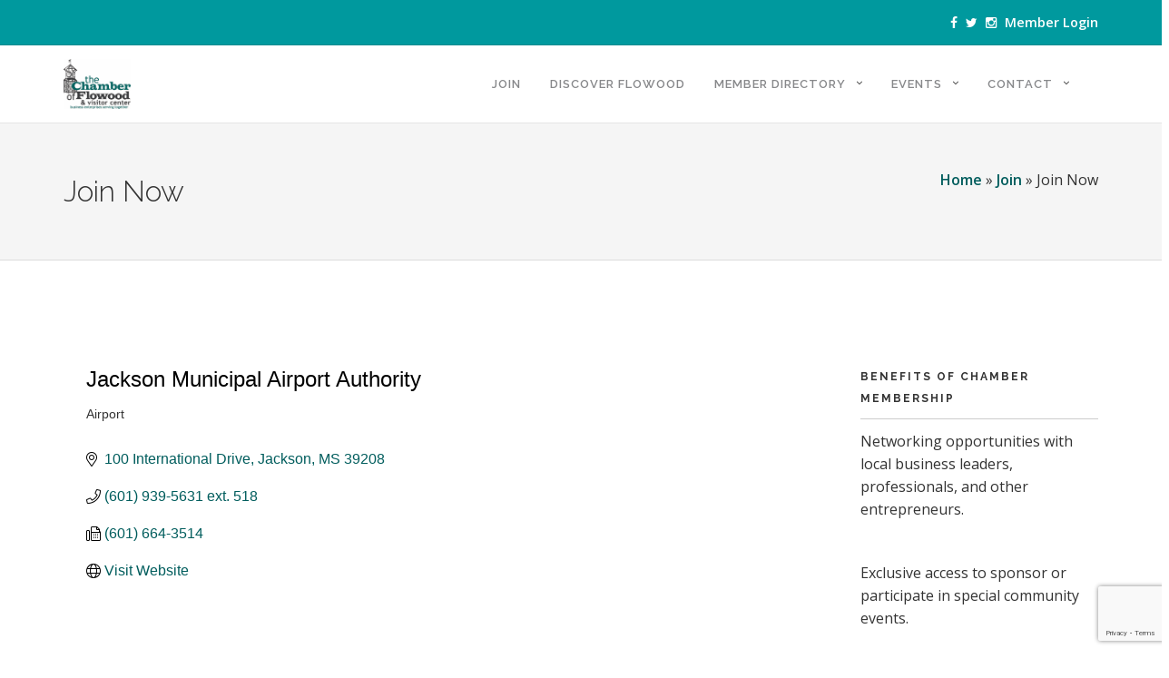

--- FILE ---
content_type: text/html; charset=utf-8
request_url: https://www.google.com/recaptcha/enterprise/anchor?ar=1&k=6LfI_T8rAAAAAMkWHrLP_GfSf3tLy9tKa839wcWa&co=aHR0cHM6Ly9tZW1iZXJzLmZsb3dvb2RjaGFtYmVyLmNvbTo0NDM.&hl=en&v=PoyoqOPhxBO7pBk68S4YbpHZ&size=invisible&anchor-ms=20000&execute-ms=30000&cb=fzzrheeh37ui
body_size: 48798
content:
<!DOCTYPE HTML><html dir="ltr" lang="en"><head><meta http-equiv="Content-Type" content="text/html; charset=UTF-8">
<meta http-equiv="X-UA-Compatible" content="IE=edge">
<title>reCAPTCHA</title>
<style type="text/css">
/* cyrillic-ext */
@font-face {
  font-family: 'Roboto';
  font-style: normal;
  font-weight: 400;
  font-stretch: 100%;
  src: url(//fonts.gstatic.com/s/roboto/v48/KFO7CnqEu92Fr1ME7kSn66aGLdTylUAMa3GUBHMdazTgWw.woff2) format('woff2');
  unicode-range: U+0460-052F, U+1C80-1C8A, U+20B4, U+2DE0-2DFF, U+A640-A69F, U+FE2E-FE2F;
}
/* cyrillic */
@font-face {
  font-family: 'Roboto';
  font-style: normal;
  font-weight: 400;
  font-stretch: 100%;
  src: url(//fonts.gstatic.com/s/roboto/v48/KFO7CnqEu92Fr1ME7kSn66aGLdTylUAMa3iUBHMdazTgWw.woff2) format('woff2');
  unicode-range: U+0301, U+0400-045F, U+0490-0491, U+04B0-04B1, U+2116;
}
/* greek-ext */
@font-face {
  font-family: 'Roboto';
  font-style: normal;
  font-weight: 400;
  font-stretch: 100%;
  src: url(//fonts.gstatic.com/s/roboto/v48/KFO7CnqEu92Fr1ME7kSn66aGLdTylUAMa3CUBHMdazTgWw.woff2) format('woff2');
  unicode-range: U+1F00-1FFF;
}
/* greek */
@font-face {
  font-family: 'Roboto';
  font-style: normal;
  font-weight: 400;
  font-stretch: 100%;
  src: url(//fonts.gstatic.com/s/roboto/v48/KFO7CnqEu92Fr1ME7kSn66aGLdTylUAMa3-UBHMdazTgWw.woff2) format('woff2');
  unicode-range: U+0370-0377, U+037A-037F, U+0384-038A, U+038C, U+038E-03A1, U+03A3-03FF;
}
/* math */
@font-face {
  font-family: 'Roboto';
  font-style: normal;
  font-weight: 400;
  font-stretch: 100%;
  src: url(//fonts.gstatic.com/s/roboto/v48/KFO7CnqEu92Fr1ME7kSn66aGLdTylUAMawCUBHMdazTgWw.woff2) format('woff2');
  unicode-range: U+0302-0303, U+0305, U+0307-0308, U+0310, U+0312, U+0315, U+031A, U+0326-0327, U+032C, U+032F-0330, U+0332-0333, U+0338, U+033A, U+0346, U+034D, U+0391-03A1, U+03A3-03A9, U+03B1-03C9, U+03D1, U+03D5-03D6, U+03F0-03F1, U+03F4-03F5, U+2016-2017, U+2034-2038, U+203C, U+2040, U+2043, U+2047, U+2050, U+2057, U+205F, U+2070-2071, U+2074-208E, U+2090-209C, U+20D0-20DC, U+20E1, U+20E5-20EF, U+2100-2112, U+2114-2115, U+2117-2121, U+2123-214F, U+2190, U+2192, U+2194-21AE, U+21B0-21E5, U+21F1-21F2, U+21F4-2211, U+2213-2214, U+2216-22FF, U+2308-230B, U+2310, U+2319, U+231C-2321, U+2336-237A, U+237C, U+2395, U+239B-23B7, U+23D0, U+23DC-23E1, U+2474-2475, U+25AF, U+25B3, U+25B7, U+25BD, U+25C1, U+25CA, U+25CC, U+25FB, U+266D-266F, U+27C0-27FF, U+2900-2AFF, U+2B0E-2B11, U+2B30-2B4C, U+2BFE, U+3030, U+FF5B, U+FF5D, U+1D400-1D7FF, U+1EE00-1EEFF;
}
/* symbols */
@font-face {
  font-family: 'Roboto';
  font-style: normal;
  font-weight: 400;
  font-stretch: 100%;
  src: url(//fonts.gstatic.com/s/roboto/v48/KFO7CnqEu92Fr1ME7kSn66aGLdTylUAMaxKUBHMdazTgWw.woff2) format('woff2');
  unicode-range: U+0001-000C, U+000E-001F, U+007F-009F, U+20DD-20E0, U+20E2-20E4, U+2150-218F, U+2190, U+2192, U+2194-2199, U+21AF, U+21E6-21F0, U+21F3, U+2218-2219, U+2299, U+22C4-22C6, U+2300-243F, U+2440-244A, U+2460-24FF, U+25A0-27BF, U+2800-28FF, U+2921-2922, U+2981, U+29BF, U+29EB, U+2B00-2BFF, U+4DC0-4DFF, U+FFF9-FFFB, U+10140-1018E, U+10190-1019C, U+101A0, U+101D0-101FD, U+102E0-102FB, U+10E60-10E7E, U+1D2C0-1D2D3, U+1D2E0-1D37F, U+1F000-1F0FF, U+1F100-1F1AD, U+1F1E6-1F1FF, U+1F30D-1F30F, U+1F315, U+1F31C, U+1F31E, U+1F320-1F32C, U+1F336, U+1F378, U+1F37D, U+1F382, U+1F393-1F39F, U+1F3A7-1F3A8, U+1F3AC-1F3AF, U+1F3C2, U+1F3C4-1F3C6, U+1F3CA-1F3CE, U+1F3D4-1F3E0, U+1F3ED, U+1F3F1-1F3F3, U+1F3F5-1F3F7, U+1F408, U+1F415, U+1F41F, U+1F426, U+1F43F, U+1F441-1F442, U+1F444, U+1F446-1F449, U+1F44C-1F44E, U+1F453, U+1F46A, U+1F47D, U+1F4A3, U+1F4B0, U+1F4B3, U+1F4B9, U+1F4BB, U+1F4BF, U+1F4C8-1F4CB, U+1F4D6, U+1F4DA, U+1F4DF, U+1F4E3-1F4E6, U+1F4EA-1F4ED, U+1F4F7, U+1F4F9-1F4FB, U+1F4FD-1F4FE, U+1F503, U+1F507-1F50B, U+1F50D, U+1F512-1F513, U+1F53E-1F54A, U+1F54F-1F5FA, U+1F610, U+1F650-1F67F, U+1F687, U+1F68D, U+1F691, U+1F694, U+1F698, U+1F6AD, U+1F6B2, U+1F6B9-1F6BA, U+1F6BC, U+1F6C6-1F6CF, U+1F6D3-1F6D7, U+1F6E0-1F6EA, U+1F6F0-1F6F3, U+1F6F7-1F6FC, U+1F700-1F7FF, U+1F800-1F80B, U+1F810-1F847, U+1F850-1F859, U+1F860-1F887, U+1F890-1F8AD, U+1F8B0-1F8BB, U+1F8C0-1F8C1, U+1F900-1F90B, U+1F93B, U+1F946, U+1F984, U+1F996, U+1F9E9, U+1FA00-1FA6F, U+1FA70-1FA7C, U+1FA80-1FA89, U+1FA8F-1FAC6, U+1FACE-1FADC, U+1FADF-1FAE9, U+1FAF0-1FAF8, U+1FB00-1FBFF;
}
/* vietnamese */
@font-face {
  font-family: 'Roboto';
  font-style: normal;
  font-weight: 400;
  font-stretch: 100%;
  src: url(//fonts.gstatic.com/s/roboto/v48/KFO7CnqEu92Fr1ME7kSn66aGLdTylUAMa3OUBHMdazTgWw.woff2) format('woff2');
  unicode-range: U+0102-0103, U+0110-0111, U+0128-0129, U+0168-0169, U+01A0-01A1, U+01AF-01B0, U+0300-0301, U+0303-0304, U+0308-0309, U+0323, U+0329, U+1EA0-1EF9, U+20AB;
}
/* latin-ext */
@font-face {
  font-family: 'Roboto';
  font-style: normal;
  font-weight: 400;
  font-stretch: 100%;
  src: url(//fonts.gstatic.com/s/roboto/v48/KFO7CnqEu92Fr1ME7kSn66aGLdTylUAMa3KUBHMdazTgWw.woff2) format('woff2');
  unicode-range: U+0100-02BA, U+02BD-02C5, U+02C7-02CC, U+02CE-02D7, U+02DD-02FF, U+0304, U+0308, U+0329, U+1D00-1DBF, U+1E00-1E9F, U+1EF2-1EFF, U+2020, U+20A0-20AB, U+20AD-20C0, U+2113, U+2C60-2C7F, U+A720-A7FF;
}
/* latin */
@font-face {
  font-family: 'Roboto';
  font-style: normal;
  font-weight: 400;
  font-stretch: 100%;
  src: url(//fonts.gstatic.com/s/roboto/v48/KFO7CnqEu92Fr1ME7kSn66aGLdTylUAMa3yUBHMdazQ.woff2) format('woff2');
  unicode-range: U+0000-00FF, U+0131, U+0152-0153, U+02BB-02BC, U+02C6, U+02DA, U+02DC, U+0304, U+0308, U+0329, U+2000-206F, U+20AC, U+2122, U+2191, U+2193, U+2212, U+2215, U+FEFF, U+FFFD;
}
/* cyrillic-ext */
@font-face {
  font-family: 'Roboto';
  font-style: normal;
  font-weight: 500;
  font-stretch: 100%;
  src: url(//fonts.gstatic.com/s/roboto/v48/KFO7CnqEu92Fr1ME7kSn66aGLdTylUAMa3GUBHMdazTgWw.woff2) format('woff2');
  unicode-range: U+0460-052F, U+1C80-1C8A, U+20B4, U+2DE0-2DFF, U+A640-A69F, U+FE2E-FE2F;
}
/* cyrillic */
@font-face {
  font-family: 'Roboto';
  font-style: normal;
  font-weight: 500;
  font-stretch: 100%;
  src: url(//fonts.gstatic.com/s/roboto/v48/KFO7CnqEu92Fr1ME7kSn66aGLdTylUAMa3iUBHMdazTgWw.woff2) format('woff2');
  unicode-range: U+0301, U+0400-045F, U+0490-0491, U+04B0-04B1, U+2116;
}
/* greek-ext */
@font-face {
  font-family: 'Roboto';
  font-style: normal;
  font-weight: 500;
  font-stretch: 100%;
  src: url(//fonts.gstatic.com/s/roboto/v48/KFO7CnqEu92Fr1ME7kSn66aGLdTylUAMa3CUBHMdazTgWw.woff2) format('woff2');
  unicode-range: U+1F00-1FFF;
}
/* greek */
@font-face {
  font-family: 'Roboto';
  font-style: normal;
  font-weight: 500;
  font-stretch: 100%;
  src: url(//fonts.gstatic.com/s/roboto/v48/KFO7CnqEu92Fr1ME7kSn66aGLdTylUAMa3-UBHMdazTgWw.woff2) format('woff2');
  unicode-range: U+0370-0377, U+037A-037F, U+0384-038A, U+038C, U+038E-03A1, U+03A3-03FF;
}
/* math */
@font-face {
  font-family: 'Roboto';
  font-style: normal;
  font-weight: 500;
  font-stretch: 100%;
  src: url(//fonts.gstatic.com/s/roboto/v48/KFO7CnqEu92Fr1ME7kSn66aGLdTylUAMawCUBHMdazTgWw.woff2) format('woff2');
  unicode-range: U+0302-0303, U+0305, U+0307-0308, U+0310, U+0312, U+0315, U+031A, U+0326-0327, U+032C, U+032F-0330, U+0332-0333, U+0338, U+033A, U+0346, U+034D, U+0391-03A1, U+03A3-03A9, U+03B1-03C9, U+03D1, U+03D5-03D6, U+03F0-03F1, U+03F4-03F5, U+2016-2017, U+2034-2038, U+203C, U+2040, U+2043, U+2047, U+2050, U+2057, U+205F, U+2070-2071, U+2074-208E, U+2090-209C, U+20D0-20DC, U+20E1, U+20E5-20EF, U+2100-2112, U+2114-2115, U+2117-2121, U+2123-214F, U+2190, U+2192, U+2194-21AE, U+21B0-21E5, U+21F1-21F2, U+21F4-2211, U+2213-2214, U+2216-22FF, U+2308-230B, U+2310, U+2319, U+231C-2321, U+2336-237A, U+237C, U+2395, U+239B-23B7, U+23D0, U+23DC-23E1, U+2474-2475, U+25AF, U+25B3, U+25B7, U+25BD, U+25C1, U+25CA, U+25CC, U+25FB, U+266D-266F, U+27C0-27FF, U+2900-2AFF, U+2B0E-2B11, U+2B30-2B4C, U+2BFE, U+3030, U+FF5B, U+FF5D, U+1D400-1D7FF, U+1EE00-1EEFF;
}
/* symbols */
@font-face {
  font-family: 'Roboto';
  font-style: normal;
  font-weight: 500;
  font-stretch: 100%;
  src: url(//fonts.gstatic.com/s/roboto/v48/KFO7CnqEu92Fr1ME7kSn66aGLdTylUAMaxKUBHMdazTgWw.woff2) format('woff2');
  unicode-range: U+0001-000C, U+000E-001F, U+007F-009F, U+20DD-20E0, U+20E2-20E4, U+2150-218F, U+2190, U+2192, U+2194-2199, U+21AF, U+21E6-21F0, U+21F3, U+2218-2219, U+2299, U+22C4-22C6, U+2300-243F, U+2440-244A, U+2460-24FF, U+25A0-27BF, U+2800-28FF, U+2921-2922, U+2981, U+29BF, U+29EB, U+2B00-2BFF, U+4DC0-4DFF, U+FFF9-FFFB, U+10140-1018E, U+10190-1019C, U+101A0, U+101D0-101FD, U+102E0-102FB, U+10E60-10E7E, U+1D2C0-1D2D3, U+1D2E0-1D37F, U+1F000-1F0FF, U+1F100-1F1AD, U+1F1E6-1F1FF, U+1F30D-1F30F, U+1F315, U+1F31C, U+1F31E, U+1F320-1F32C, U+1F336, U+1F378, U+1F37D, U+1F382, U+1F393-1F39F, U+1F3A7-1F3A8, U+1F3AC-1F3AF, U+1F3C2, U+1F3C4-1F3C6, U+1F3CA-1F3CE, U+1F3D4-1F3E0, U+1F3ED, U+1F3F1-1F3F3, U+1F3F5-1F3F7, U+1F408, U+1F415, U+1F41F, U+1F426, U+1F43F, U+1F441-1F442, U+1F444, U+1F446-1F449, U+1F44C-1F44E, U+1F453, U+1F46A, U+1F47D, U+1F4A3, U+1F4B0, U+1F4B3, U+1F4B9, U+1F4BB, U+1F4BF, U+1F4C8-1F4CB, U+1F4D6, U+1F4DA, U+1F4DF, U+1F4E3-1F4E6, U+1F4EA-1F4ED, U+1F4F7, U+1F4F9-1F4FB, U+1F4FD-1F4FE, U+1F503, U+1F507-1F50B, U+1F50D, U+1F512-1F513, U+1F53E-1F54A, U+1F54F-1F5FA, U+1F610, U+1F650-1F67F, U+1F687, U+1F68D, U+1F691, U+1F694, U+1F698, U+1F6AD, U+1F6B2, U+1F6B9-1F6BA, U+1F6BC, U+1F6C6-1F6CF, U+1F6D3-1F6D7, U+1F6E0-1F6EA, U+1F6F0-1F6F3, U+1F6F7-1F6FC, U+1F700-1F7FF, U+1F800-1F80B, U+1F810-1F847, U+1F850-1F859, U+1F860-1F887, U+1F890-1F8AD, U+1F8B0-1F8BB, U+1F8C0-1F8C1, U+1F900-1F90B, U+1F93B, U+1F946, U+1F984, U+1F996, U+1F9E9, U+1FA00-1FA6F, U+1FA70-1FA7C, U+1FA80-1FA89, U+1FA8F-1FAC6, U+1FACE-1FADC, U+1FADF-1FAE9, U+1FAF0-1FAF8, U+1FB00-1FBFF;
}
/* vietnamese */
@font-face {
  font-family: 'Roboto';
  font-style: normal;
  font-weight: 500;
  font-stretch: 100%;
  src: url(//fonts.gstatic.com/s/roboto/v48/KFO7CnqEu92Fr1ME7kSn66aGLdTylUAMa3OUBHMdazTgWw.woff2) format('woff2');
  unicode-range: U+0102-0103, U+0110-0111, U+0128-0129, U+0168-0169, U+01A0-01A1, U+01AF-01B0, U+0300-0301, U+0303-0304, U+0308-0309, U+0323, U+0329, U+1EA0-1EF9, U+20AB;
}
/* latin-ext */
@font-face {
  font-family: 'Roboto';
  font-style: normal;
  font-weight: 500;
  font-stretch: 100%;
  src: url(//fonts.gstatic.com/s/roboto/v48/KFO7CnqEu92Fr1ME7kSn66aGLdTylUAMa3KUBHMdazTgWw.woff2) format('woff2');
  unicode-range: U+0100-02BA, U+02BD-02C5, U+02C7-02CC, U+02CE-02D7, U+02DD-02FF, U+0304, U+0308, U+0329, U+1D00-1DBF, U+1E00-1E9F, U+1EF2-1EFF, U+2020, U+20A0-20AB, U+20AD-20C0, U+2113, U+2C60-2C7F, U+A720-A7FF;
}
/* latin */
@font-face {
  font-family: 'Roboto';
  font-style: normal;
  font-weight: 500;
  font-stretch: 100%;
  src: url(//fonts.gstatic.com/s/roboto/v48/KFO7CnqEu92Fr1ME7kSn66aGLdTylUAMa3yUBHMdazQ.woff2) format('woff2');
  unicode-range: U+0000-00FF, U+0131, U+0152-0153, U+02BB-02BC, U+02C6, U+02DA, U+02DC, U+0304, U+0308, U+0329, U+2000-206F, U+20AC, U+2122, U+2191, U+2193, U+2212, U+2215, U+FEFF, U+FFFD;
}
/* cyrillic-ext */
@font-face {
  font-family: 'Roboto';
  font-style: normal;
  font-weight: 900;
  font-stretch: 100%;
  src: url(//fonts.gstatic.com/s/roboto/v48/KFO7CnqEu92Fr1ME7kSn66aGLdTylUAMa3GUBHMdazTgWw.woff2) format('woff2');
  unicode-range: U+0460-052F, U+1C80-1C8A, U+20B4, U+2DE0-2DFF, U+A640-A69F, U+FE2E-FE2F;
}
/* cyrillic */
@font-face {
  font-family: 'Roboto';
  font-style: normal;
  font-weight: 900;
  font-stretch: 100%;
  src: url(//fonts.gstatic.com/s/roboto/v48/KFO7CnqEu92Fr1ME7kSn66aGLdTylUAMa3iUBHMdazTgWw.woff2) format('woff2');
  unicode-range: U+0301, U+0400-045F, U+0490-0491, U+04B0-04B1, U+2116;
}
/* greek-ext */
@font-face {
  font-family: 'Roboto';
  font-style: normal;
  font-weight: 900;
  font-stretch: 100%;
  src: url(//fonts.gstatic.com/s/roboto/v48/KFO7CnqEu92Fr1ME7kSn66aGLdTylUAMa3CUBHMdazTgWw.woff2) format('woff2');
  unicode-range: U+1F00-1FFF;
}
/* greek */
@font-face {
  font-family: 'Roboto';
  font-style: normal;
  font-weight: 900;
  font-stretch: 100%;
  src: url(//fonts.gstatic.com/s/roboto/v48/KFO7CnqEu92Fr1ME7kSn66aGLdTylUAMa3-UBHMdazTgWw.woff2) format('woff2');
  unicode-range: U+0370-0377, U+037A-037F, U+0384-038A, U+038C, U+038E-03A1, U+03A3-03FF;
}
/* math */
@font-face {
  font-family: 'Roboto';
  font-style: normal;
  font-weight: 900;
  font-stretch: 100%;
  src: url(//fonts.gstatic.com/s/roboto/v48/KFO7CnqEu92Fr1ME7kSn66aGLdTylUAMawCUBHMdazTgWw.woff2) format('woff2');
  unicode-range: U+0302-0303, U+0305, U+0307-0308, U+0310, U+0312, U+0315, U+031A, U+0326-0327, U+032C, U+032F-0330, U+0332-0333, U+0338, U+033A, U+0346, U+034D, U+0391-03A1, U+03A3-03A9, U+03B1-03C9, U+03D1, U+03D5-03D6, U+03F0-03F1, U+03F4-03F5, U+2016-2017, U+2034-2038, U+203C, U+2040, U+2043, U+2047, U+2050, U+2057, U+205F, U+2070-2071, U+2074-208E, U+2090-209C, U+20D0-20DC, U+20E1, U+20E5-20EF, U+2100-2112, U+2114-2115, U+2117-2121, U+2123-214F, U+2190, U+2192, U+2194-21AE, U+21B0-21E5, U+21F1-21F2, U+21F4-2211, U+2213-2214, U+2216-22FF, U+2308-230B, U+2310, U+2319, U+231C-2321, U+2336-237A, U+237C, U+2395, U+239B-23B7, U+23D0, U+23DC-23E1, U+2474-2475, U+25AF, U+25B3, U+25B7, U+25BD, U+25C1, U+25CA, U+25CC, U+25FB, U+266D-266F, U+27C0-27FF, U+2900-2AFF, U+2B0E-2B11, U+2B30-2B4C, U+2BFE, U+3030, U+FF5B, U+FF5D, U+1D400-1D7FF, U+1EE00-1EEFF;
}
/* symbols */
@font-face {
  font-family: 'Roboto';
  font-style: normal;
  font-weight: 900;
  font-stretch: 100%;
  src: url(//fonts.gstatic.com/s/roboto/v48/KFO7CnqEu92Fr1ME7kSn66aGLdTylUAMaxKUBHMdazTgWw.woff2) format('woff2');
  unicode-range: U+0001-000C, U+000E-001F, U+007F-009F, U+20DD-20E0, U+20E2-20E4, U+2150-218F, U+2190, U+2192, U+2194-2199, U+21AF, U+21E6-21F0, U+21F3, U+2218-2219, U+2299, U+22C4-22C6, U+2300-243F, U+2440-244A, U+2460-24FF, U+25A0-27BF, U+2800-28FF, U+2921-2922, U+2981, U+29BF, U+29EB, U+2B00-2BFF, U+4DC0-4DFF, U+FFF9-FFFB, U+10140-1018E, U+10190-1019C, U+101A0, U+101D0-101FD, U+102E0-102FB, U+10E60-10E7E, U+1D2C0-1D2D3, U+1D2E0-1D37F, U+1F000-1F0FF, U+1F100-1F1AD, U+1F1E6-1F1FF, U+1F30D-1F30F, U+1F315, U+1F31C, U+1F31E, U+1F320-1F32C, U+1F336, U+1F378, U+1F37D, U+1F382, U+1F393-1F39F, U+1F3A7-1F3A8, U+1F3AC-1F3AF, U+1F3C2, U+1F3C4-1F3C6, U+1F3CA-1F3CE, U+1F3D4-1F3E0, U+1F3ED, U+1F3F1-1F3F3, U+1F3F5-1F3F7, U+1F408, U+1F415, U+1F41F, U+1F426, U+1F43F, U+1F441-1F442, U+1F444, U+1F446-1F449, U+1F44C-1F44E, U+1F453, U+1F46A, U+1F47D, U+1F4A3, U+1F4B0, U+1F4B3, U+1F4B9, U+1F4BB, U+1F4BF, U+1F4C8-1F4CB, U+1F4D6, U+1F4DA, U+1F4DF, U+1F4E3-1F4E6, U+1F4EA-1F4ED, U+1F4F7, U+1F4F9-1F4FB, U+1F4FD-1F4FE, U+1F503, U+1F507-1F50B, U+1F50D, U+1F512-1F513, U+1F53E-1F54A, U+1F54F-1F5FA, U+1F610, U+1F650-1F67F, U+1F687, U+1F68D, U+1F691, U+1F694, U+1F698, U+1F6AD, U+1F6B2, U+1F6B9-1F6BA, U+1F6BC, U+1F6C6-1F6CF, U+1F6D3-1F6D7, U+1F6E0-1F6EA, U+1F6F0-1F6F3, U+1F6F7-1F6FC, U+1F700-1F7FF, U+1F800-1F80B, U+1F810-1F847, U+1F850-1F859, U+1F860-1F887, U+1F890-1F8AD, U+1F8B0-1F8BB, U+1F8C0-1F8C1, U+1F900-1F90B, U+1F93B, U+1F946, U+1F984, U+1F996, U+1F9E9, U+1FA00-1FA6F, U+1FA70-1FA7C, U+1FA80-1FA89, U+1FA8F-1FAC6, U+1FACE-1FADC, U+1FADF-1FAE9, U+1FAF0-1FAF8, U+1FB00-1FBFF;
}
/* vietnamese */
@font-face {
  font-family: 'Roboto';
  font-style: normal;
  font-weight: 900;
  font-stretch: 100%;
  src: url(//fonts.gstatic.com/s/roboto/v48/KFO7CnqEu92Fr1ME7kSn66aGLdTylUAMa3OUBHMdazTgWw.woff2) format('woff2');
  unicode-range: U+0102-0103, U+0110-0111, U+0128-0129, U+0168-0169, U+01A0-01A1, U+01AF-01B0, U+0300-0301, U+0303-0304, U+0308-0309, U+0323, U+0329, U+1EA0-1EF9, U+20AB;
}
/* latin-ext */
@font-face {
  font-family: 'Roboto';
  font-style: normal;
  font-weight: 900;
  font-stretch: 100%;
  src: url(//fonts.gstatic.com/s/roboto/v48/KFO7CnqEu92Fr1ME7kSn66aGLdTylUAMa3KUBHMdazTgWw.woff2) format('woff2');
  unicode-range: U+0100-02BA, U+02BD-02C5, U+02C7-02CC, U+02CE-02D7, U+02DD-02FF, U+0304, U+0308, U+0329, U+1D00-1DBF, U+1E00-1E9F, U+1EF2-1EFF, U+2020, U+20A0-20AB, U+20AD-20C0, U+2113, U+2C60-2C7F, U+A720-A7FF;
}
/* latin */
@font-face {
  font-family: 'Roboto';
  font-style: normal;
  font-weight: 900;
  font-stretch: 100%;
  src: url(//fonts.gstatic.com/s/roboto/v48/KFO7CnqEu92Fr1ME7kSn66aGLdTylUAMa3yUBHMdazQ.woff2) format('woff2');
  unicode-range: U+0000-00FF, U+0131, U+0152-0153, U+02BB-02BC, U+02C6, U+02DA, U+02DC, U+0304, U+0308, U+0329, U+2000-206F, U+20AC, U+2122, U+2191, U+2193, U+2212, U+2215, U+FEFF, U+FFFD;
}

</style>
<link rel="stylesheet" type="text/css" href="https://www.gstatic.com/recaptcha/releases/PoyoqOPhxBO7pBk68S4YbpHZ/styles__ltr.css">
<script nonce="vdWd0F5363fe6YGbLIIE6A" type="text/javascript">window['__recaptcha_api'] = 'https://www.google.com/recaptcha/enterprise/';</script>
<script type="text/javascript" src="https://www.gstatic.com/recaptcha/releases/PoyoqOPhxBO7pBk68S4YbpHZ/recaptcha__en.js" nonce="vdWd0F5363fe6YGbLIIE6A">
      
    </script></head>
<body><div id="rc-anchor-alert" class="rc-anchor-alert"></div>
<input type="hidden" id="recaptcha-token" value="[base64]">
<script type="text/javascript" nonce="vdWd0F5363fe6YGbLIIE6A">
      recaptcha.anchor.Main.init("[\x22ainput\x22,[\x22bgdata\x22,\x22\x22,\[base64]/[base64]/bmV3IFpbdF0obVswXSk6Sz09Mj9uZXcgWlt0XShtWzBdLG1bMV0pOks9PTM/bmV3IFpbdF0obVswXSxtWzFdLG1bMl0pOks9PTQ/[base64]/[base64]/[base64]/[base64]/[base64]/[base64]/[base64]/[base64]/[base64]/[base64]/[base64]/[base64]/[base64]/[base64]\\u003d\\u003d\x22,\[base64]\x22,\[base64]/DrsKqICEMFj/CjMKJDMOowqTDnsOFfsKHw6Y5NsKtwogMwrPCnMKmSG1xwrMzw5F0wpUKw6vDgsKkT8K2woVsZQDCin0bw4AmWQMKwpctw6XDpMOtwoLDkcKQw4YjwoBTGl/DuMKCwrHDtnzClMODVsKSw6vCpMKTScKZMsOATCTDhcKLVXrDqsKvDMOVTl/Ct8O0WsO4w4hbZMKpw6fCp1F1wqk0bB8CwpDDiHPDjcOJwojDrMKRHzlbw6TDmMOhwq3CvHXCgAVEwrtOS8O/YsOswrPCj8KKwoXCiEXCtMOeW8KgKcKowrDDgGt+b1h7fcKIbsKIJsKvwrnCjMO3w6Uew65Jw63CiQcjwq/CkEvDtnvCgE7Cnk47w7PDpsKMIcKUwo9vdxcfwpvClsO0D3nCg2BDwrcCw6dOMsKBdHEEU8K6EGHDlhRZwrATwoPDg8OdbcKVCcOAwrt5w5LCvsKlb8KVQsKwQ8KADloqwpHCm8KcJTjCv1/DrMKLY0ANUg4EDT3CgsOjNsO4w6NKHsKaw6pYF1jCrD3Co0/CgWDCvcOJaAnDssOMH8Kfw68VVcKwLirCtsKUOAIpRMKsHgRww4RRWMKAcQjDrsOqwqTClB11VsKsTQszwpo/w6/ChMOjMMK4UMOew4xEwpzDq8Khw7vDtVkbH8O4wptuwqHDpH0Aw53DmxzCjsKbwo4LwrvDhQfDgDt/w5ZFZMKzw77Ctl3DjMKqwpbDp8OHw7seC8OewocyBcKlXsKMcsKUwq3DjxZ6w6FzTF8lOlwnQRbDncKhIT3DvMOqasOOw5bCnxLDqsKfbh8ULcO4TwoXU8OIFyXDig88CcKlw53CjcKPLFjDlmXDoMOXwrHCk8K3ccKdw5jCug/ChMKPw71owro6DQDDoBsFwrNEwoVeLktgwqTCn8KkLcOaWnHDilEjwo7Dh8Ofw5LDglNYw6fDp8K5QsKeSARDZCLDsWcCbMKuwr3DsXcYKEhxcR3Cm3PDnAABwpcmL1XCsQLDu2JhOsO8w7HCrH/[base64]/wq7DgXgjwrFZQUXCggNAw5DCqsKiPj/CtMKlSsOww7/DvTs+CcOIwofCtzR8P8O/w4sEw48Qw4/[base64]/w4XDpXYFwobDqHZIwpHClk4hSDjDoH/Cm8KRwo7DgMOdw6BtPwVrw6nCjMKTQMK4w7ZdwrXCqsOMw5HDi8KBDsOgw67CuE8Iw5YGUBUZw4Vzc8OacxN/w5o3woPCnmslw4rCl8KCBhcwYFvDoB3CocOlw6HCucKVwpRgL3FkwqDDkD7CrcKjeX0hwqjDh8KXw4dHbGoww4HCmgXCpcKSw44kZsKqH8KIwqbDoCnDusOdwooDwrURPcKtw6NJbMOKw53CucO/wp3DqVfDlcKawrdxwqcXw513asKew5t8wrbCtABaDVrCr8OGw5B4aGUew5nDgCTCm8K7w4B0w77DtzPDmTB9V2nCh1bCukwNPFzDvA3Cj8KCwqDCgcOWw7goYMK5BcObw7zCji3CmV3DmU7DuhHCuX/Cj8OgwqB4wpBuw7tAWSbCjsKfwobDhcK/[base64]/CngHChsK7wpRhFcKCe1BZwrXCq8KIOcKUTHNAesODw7JLU8KvUsKzw4UyMAQua8OTDMK3wrtZLsObfMOFw5Zmw7fDsBrDksOFw7rCslLDncOHNGvCucKSHMKOGsORw6nDrS9aEcKawrjDtsKQE8OBwoEFw7HChj4aw6ohb8KiwrrCmsOaUsO9b0DCp005WxZyRw/ClTrCosKXW3g2wpXDrVZIwpLDocKsw7XCksOOLmXCjhHDhzPDmldMF8O5JTwwwoTCqsOqNcKDBV8GYcKzw5k/[base64]/wqcXP07Cu8OywrzDi8KeUsOpwonCuDzCiyNzY1vClhQuS2RVwrfCpMOwDcKRw50Ew5jConfCk8OeGhnCu8OjwqbCp2wPw7towqvCs03Dj8KVwowEw7MkFl3DlgvCr8OCw60Hw5nCmMKlwpHCrcKYLiggwp/DoDJxIk/Cg8KZDsOkHsKNwqJKbMOiPcKdwo0hG3tbFiFUwqDDoCLCvWomUMO5dDLClsKtYFDDs8KLK8OmwpBcPEXDmRxQT2XDm1RGw5ZrwoXCsTU/w5IYecKTUF8aJ8Olw7IKwppcXD10JsOIwowuAsKDIcKHY8OsO37CgsOmwrJxw7LDsMKCw7bDpcOPYhjDtcKPLcOWMMKJJG3DunvCr8O6w7fDo8Omwpt5wqDDvMO/[base64]/PVvDr3obwqDCuMOnw4TCk8OrwrrDsQnCiW3DglLDvgHDisKodMOFwpUkwp5KbW1bwobCkW1rw6gzGHZPw5ZjL8KFCxbCi1NTwoUENMKkJMKowoJCw6fDocOpIcOtIMOdAFpqw7LDi8KwdlteeMKnwqEwwofDqi7Ds1/CpsK3wqYrUhQjZ1Q3wqh+w7Icw7MNw54JKn0iFWzCmy8lwoV+woEwwqPCsMO/w4HCohnDusK7SwzDuCrChsKLwpw6w5ROGmDDm8KZICdTd25YCzDDi0hRw7nDrMO2KsKGCcK6XHg8w4Q9wq/DvMOSwrAHTsOPwoxvQsODw5ZEw5IOPG4qw7LCicKowpHClsKlOsOTw7EUw43DgsOSwrBHwqAnwq7DjXI/aRTDrMOBW8KDw68ZU8O1csKObnfDqsOWLAsOwprCk8KxScK8FSHDrxDCscONZcK5HMOXdsOBwpQUw5HDgFNqw4AdfsOCw7DDvcO1aDA0w7fCvsOFLMONL2IDw4QxL8O/wpw2IsOzMMOgwpAdw6DCtlUYOMKpGMKaOknDpMKNQcOKw4bChw83Ei1DDmgJGwEYw6fDjQFRVsOOw4bDq8OIwpDDtMKNW8K/wpjDp8OHwoXCrylhcMOZRAjDjcOzw50Nw6HDssO/[base64]/ChVdST8K+IcOCw5NnQ0k1wpIlwprDnh7CgsK9w7NYNTjCn8KbUinDnhgIwoMrTwRmGCx6wo7DhsKfw5fCv8KRw7rDpXDCtnZEE8OWwqdLcsOMbGfCvDh7wpvDrcOMwoPCg8KQwq/DrHPDi1zDrMKZwqMBwprCtMONSmpUZsKsw7rDqkvCigvCnCXDrMKtLwkdAW1YH1VUw7lSwppvw6PCrcKJwqVRw4TDiHrCg3HDsxUwWMK8MDwMIMORK8Ouwr7DnsK3Y1F9w7fDvMKwwp1Lw7LDi8K/TGjDnsKObQTCnWgxwrg4csKjfUNzw7k7wqc5wrDDqxTCvAtzwr3DgMK8w4pOacOHwozDuMOGwoLDoH/CjzpSTz/Ck8O8QC1twqZXwrd0w7bCoyNOPcKwUFdCRV3CgMOWw63Dtl0TwrQOCRt/RD08w510E28dw5BRwqsSYTkcw6nDssKywqnCncKFw5A2D8K1wqvChMOHHRPDsgfCu8OLFcKXX8OFw7HDqMO7cylmRkzCvn8mNMOAecKPaGIsa2UWwpdtwqbCicOhVTsxNMKZwoHDrsO/AsOrwrTDqcKLPmTDhlx3w5VOK1J3w5s0w6PCvMKQH8Okeh8FU8K9woEcZ3lXfmHDisOmw5QRw5fDhlzDuw8UUUl4wopkwoDDscOYwqk/wo/CrTrCgcOiNMOPw67DjsK2dAbDtxfDjMKywqhvTlMCw6UGwphZw6fCvUDDlj4vLcO+djtTwqjCogzCpMOtJ8KFCMOxXsKSw63CkcOUw5hLCDtbw5XDrMOyw4vDtcK6w7YAbcKSW8Oxw7J2wrvDs1TCk8K4w4vCrHDDr2N5HC/DncKPw4wRw6rDrV/CkMO5ecKNUcKSwqLDs8Ovw7xXwpjCsTTCkcOow5vCoFbCt8OeBMOaMMOXaifCisKBW8KyPlx7wqxBw6LDs1PDlcO4w6lPwr1WenNow4LDncO1w6PDm8OSwp/[base64]/Du8Okw6TCp8OPES5Zw6VzwrlpK3hmG8ODTcKCwo/Cs8KnFi/DksOcw68MwoAtwpdiwpzCtsKiQcOVw4bDmFLDgXPDicKVJMKlJGwUw7XDicKCwojCkCVVw6fCpsKsw7E2E8OcJ8OeCsOkei1YSMO9w4XCo0kMUcOaSVcCWgLCr0zDs8KlNHBww6/DjFR7wppAGjbDlQ5BwrvDh1nClXgwfkBmw77Cl39gXMOaw60KwpjDgQ8Dw73CqSVcRsKQVcK9I8OQM8KAcB/DnHIcw4fCr2fDmTNMGMKaw5Evw4/Dk8OJfcO6PVDDicO5YMOGWMO5w6XDhMKvaThcc8O0wpDChH7CiV8fwpIuTMKRwoLCt8OMPAwdKsOtw6XDs3sJXMKpwrrChl3DqsO/w4N/[base64]/CnF7CpMODwoMPwqd+w5Byw43ClFXDqk3CrTfCrDzDpMOtUcOawr/Cq8K1wrjDlsOGwqrCjW0lMsK4ZnHDsCIKw5jCq2hMw7V5JU3CuBTDgnPCp8OfJ8ORCMOAVsOpUB0ZIlIqwpJXFsKYw6nCjmAyw7Mkw7fDmsKORsKBw54Tw5fDpAvDnBJACBzDrU/Cry8Vw6l+wqx0TWfCjMOaw6bCjsOQw6snw7XDnMOqw6oewpUjTMO+CsOzGcK4c8Orw6PCoMKXw6zDicKQJGU9LTNIwrLDsMO1AHnCjVJHMcOif8Obw7jCrMKoPsOjXcK7wqLDo8OawqfDu8KVIyh3w5xMwo4xHcO6KsOKasOqw5ZmLcOuCm/CiA7DrsKyw69XcWTCgWPDjsKyVsKZd8OyNMK7w5ZFAsOwXA4gGC/DtnvChcKhw59+EWjDjzhpCCdnUBkyNcO/wobDr8O5S8OiTWEbKmrClcOHQMO3IMKiwrcEWMOxwrFsGsK9woFsCAUBGl0oU2gaZsO+A1fCnmfChRYMw759wrHCksOXNBMww5ZqfsKywoLCr8K9w6jClsKEw5vCjsOzCMOKwo8OwrHCkHTDhMKaNMO+ZcOAQSjDlW13w7k0VsKdwq/[base64]/[base64]/N8K8Eh4cHxTClGLDg3LDksKFw5DDnMO+WsOgNlDDrMKtQUdXAMKfw6d0G0bCrXpYLMKnw7jCicOBesOWwpnCp0DDkcOCw505woTDiSvDh8O3w6VOwps3woTDmcKdLsKKwo5fw7bDkVzDjB1ow6zDszzCoQ/DgsOhAMO4QsOAGW5IwopgwqoIwpzDljVhdFV7woh4csK/BWAKwoLCmmAMB23CgcO0Z8O1wq4cw5TDnMOAKMKBw6zDmMOJR1TDpsORQsOEw7vCrWlywp0nwo3DscK9e08/woXDpmQ3w5rDiRPCpmI/[base64]/Dq1AMw4jCk8K2PGBYOGjDtjMjacKpw5DCo0zCskXCpcOLwq3DtRPChF/ChMOEwqvDk8KVe8O1woN2DzZdVW/CuAXCoW9ew4/Dr8OpVRobJMOYworCoEDCkStKwpjDp3ZhVsKhAVvCoXHCl8KQDcKGPhHDrcO6asOMAcKKwoPDiHtoWgrCqE9sw718woTDr8KvGsK+F8KxMsOQw7DCicOmwppjw49Rw7DDvDPCtzM/Q2I5w6oSw7XClTY9en8vdyJqwrYuRnpUUsOKwo7CgyvCoQQRN8Obw4V6woUNwqfDocOjw4s1LU7DhMOsE0zCtW9Qwp1UworCn8K/YsKxw6oow7nCsRlvWsOxwpvDoEfDq0fDpsKEw5Jlwo9CExV6wpvDocKcw63CiEApw5HDucKdw7RMThg2wrvCugbDoztTw6HCiV/DrRkCw4zCmCPDkGodwpXDvGzDu8Osc8ORcsKzw7TDtx3CscKMPcKQfC1HwqzDuzPCmMKMw6rChcKFXcODw5LDklleSsK4wpjDu8OcVcOxw6fDsMODW8Kww6pfwrh7RA41ZcOdGcK3wpBVwoA9wp58fDFMJmnDsh3Du8KJwok/w7FSwrnDpnhvH3vCjQJxP8OSDEZEQMKPGcOVwo/[base64]/[base64]/CpXhQwohff3sDeDvCqcOMw69cwpbDrcOyOhFpQsKELSbCrmvDr8KnSmxzLkLCr8KrHRxZYB0+w70Bw5/DuTvDqMO6AsO+amXDkMOJcQ/[base64]/w4B3wrfDjUnDuMOtDFc2EBwrw6A8M0d8wpERKsOyHk1oTQrCocKyw6HDssKewohyw6RWw517cmzDu3/ClMKhbmFSwr5pAsOASsKowoQBQsKdwo4Ww710K20Sw4F+w7N8V8KFJFnCihvCtA99w6bDh8KjwpXCp8KNw6/[base64]/DvhrDgMOFw4DCncKAf0ZdC8OJGQLDqsOCw6xbbcK9w5Bpw64swrzCicOIVUfCnsKGdAQ4acOgwrNcTl1lEXbClXHCh28Gwq5WwqNrCS03KMOawqNWFi/CjyDCr0gOw5YUcyjCi8OxAHjDuMO/UnXCsMK2wq96ElB/MQZhIUXCnsONw4bCom7CisO7cMOYwppjwpEHU8Oxwrwnw4zCpsKhQMK3w75Cw6tUS8K/Y8Oyw6p2cMK/PcOew4oJwokBRilIc2EdXcKIwqDDrjXCm1Q+KlrDkcKdwrrCl8Orw7TDu8KgNil4wpZiAcOWFRrDmcKbw6sRw6HCl8OcHsOEwpzCq3pCwoLCqMOvw4VoKA00w5TDocKkSj9tRDTDr8OMwpbCkyB/MsKCwqLDpsOhw6vCksKEMh3DqmjDqsKDAcO8w6B6akgnTEXDq18jwojDlXJdS8OtwpHCnsOpUSNCwo0nwpnCpwXDp2o0wpIZX8OANRB8w4bDl13CkC5Rc3vCriNhVcKOOcO4wofCn2cTwr5SZcOew6rDq8KfP8K5wrTDusKkw7Rjw5UgU8K2wo/DiMKDPyVBYMOzQMOGM8OawrR3BkRXwpZhw58YT3teLQ3CqRh7JcOeN3IGf3Auw5FHBsKuw4PCncOLDxgKw4tGKsK8RcKAwrIjTXrCkHExTsK0fhPDkMOTCcOVwrNaJsKxw4zDpzsCw58+w7kzKMKQYCzCrsOARMO+w6TDvcKTwoMyHzzCvF/DlWgzwpQuwqHCg8KiPB7CoMOlEhbDlsOFacO7ewHCiF5Vw7xLwrPCgCEvDsOPbioswoYbZ8Ofw4/DkFrDjXHDnDPDmcOEwpPDjcOCB8OTfxwxw55wJRFfScKge3PCsMOYAMKPw7VCEnzDjmIVGgLChsKUw5UuV8OMWC9Zw6klwpgPwrZ3w7LCjFTCoMKWOzUUaMObKsOQQcOHVWZIw7/DhFwVwownRjPDjMOXwpkDBk11w5F7wrPChMKQfMKCAnZpe23CmcOGacOrXMKeLG8eRmzDu8KCEsKyw5rDr3LDsW1MJFbDnj5OUHYLwpLDiB/Dm0LCsVPChMK/wqbDlsOgRcO4K8Oxw5VPBXMdd8OHw5DDvMKsZMOecEtcEcKMw7N5w6PCsVJ6wqjCqMO1wpQsw6h4w6fCqnXDmQbDkWrClcKTc8KTWihGwqzDp1jDsUp3UHbDnynClcOxw73DpcO/Yzl5wqzDosOqMmfCusKgw7xzw7ARXsKFEcKPI8KOwpYNWcKhw4wvw4bDhURdLgNkCcK9w7VvGMOvbykKDlgbcsKuUsO9wrNDw6YowpZmXMOyK8K+FMOtTRzCtSxcwpdJw5bCsMKwbBxQeMKNwoUaDnfDh17CpA7DtR9cDiPCqjsTZMK6bcKPcFHClcKhwqDDgXfDv8O/wqd9fB8Mwpd+w5nDvDFlw4zChwUTZ2fDpMKBLAJIw7RwwpUdw6nCriJ8wobDkMKKOC47QAh+w6tfw4rDlVZuQcOUWX0Mw53Cg8OgZcO5AmLCvcO5DsK/wqPDiMOhTRZgQwgfwoPDpU4Vw47CvMKvwr/[base64]/Do8O+ZsK5wqPDq8OcTWMgPQ0PdzHDoUPCiHHDsy8kw5d9w6h8wq5xVkIdH8KrYjRhw6QHPDXClsK3J0PCgMOuYMKWRMOYwpTCucKSw60YwpVJw7USUcO0fsKVw7zDq8KRwpIBAsK/w5hMwrXCisOAAcOowqdmw7ETDlVLAQMlwqjCh8KQd8KMw7YNw4bDgsKsBsOnw4nCjyfCvwzDuBsUwqooZsOHwpDDu8KDw6/CrRzCswQYGMKnUTBow63Dr8KaTMOMwp93w5YtwqHCjmXDh8ObPcKPZn5kw7VYwoFWYUkwwopvw6bCsBEPw7l7VsKRwpXDkcO+w41tPMOOFS5Iwo8zesKAw5zCkATCrGM/EwBJwqU9wrbDpsKmwpLDrsKTw7/CjcKgecOuwozDoV8bOsOMT8KnwrJxw4jDv8Otb0jDssOPFwvCusK5DMOMDQZxw5vCiCbDiE/DgcK1w5vDjMK8VlJ4J8OKw4J1Xmhiwp3CtD0/RMK8w7nCksKUCEXDhzpMVz3Co13DpcKnworDrBnCisKAwrTDryvCpWHDp10hHMOITzJjOn3DpHxcKkMqwo3ClcOCHWlofRrCvMOmwoR0GjA0BR/[base64]/DsQ/CmXLCgSZrw5/CtMK8CH/CryQmSQDDmcOBdMKbDn3DuzHCicK2e8KERcO/w6zDnwYzw4DDjcOqMw9+woPDjCLDszZ0w7Zrw7HCpVVSYDLCpi/DhyEUAVTDriLDgH3CjS/DhisICgdLcWXDuhsgP0U/w7FmWsOdfHUBRl/[base64]/Do3jCjcKMeC3Dk13DrgsXTxPCncKOS31rw6TCuHbDmBDDnXVFw4DDm8O8wqzChzQjw6U3VcKSKMOwwoPChcOmScKVU8OiwqXDkcKScMOMGsOMAsOMwoXCt8KVw59TwpbDuCEewr5gwqNHw7skwp7CnTPDpRvDlMOFwpbCmEU3wqrCu8O1I348wpDDpTnDlC/[base64]/EmrDvXXCiVDCrcKGPcOLw79zUsKPw4QoZcOaL8OQYyTDscOCBjbCmizDr8OCcinCnipLwqoHwqnCm8OTIV3DjMKDw4Bnw7PCn3LDnifCgcKlFhY8UsKJZ8KzwqnDrcKQXMOsVyhCKh4/wprChFfCmsOOwpfCtsOJVsKkAS/ClQYkwpHCtcOew7bCnsKuAzzCrVkrwrLCmMKRw7t6XDnChiAEw6R+wqfDnBV/IsOyQhPCscK1wrZ+MS1Ac8OXwrJTw5XClcO7w6kkwrnDpRs3w4xYK8OwRsOcwrtMw47Dv8KSwpzCnzNJNhbDi1BrFcO1w7vDvn4HAsOKLMKYwo/Cq2ReEyXDhsKoATjCiR8mKcOgw4zDhsKQSFzDrX/CrMKgHMObOErDksOuMMOBwqnDnBt5wrHCu8KYRcKNZcKWwq/[base64]/DjcOuKGDDhcKkwq9Ew7EDYCBwUSrDt8KpFsOdazsNEMOhwrpawpDDu3HDmlcgwrDChcOyGsKNM1fDj39cw68BwpDDjsKRenzCi0N6FMO/wqbDm8OhY8ONwrTDuxPDik8TScOVMDpRRcONUcK+wptYw6IDwqzDgcKFw4bCvX0sw67Ct35CQMOAwoogVMKPH1grbcKVw7vDkcOpwojCv03Cn8KzwrTDmF/DulvCtB/Dl8KXOUvDoALCoA/DrThywrNrwrxewr7DmCZDwqbCpV5aw7XDpjHCoG7CnDzDkMKHw4Ypw4zDvcKLMjDCj3rDgzNXEXXCvcOUw6vCuMKhFsOew64hwqDCmmILw4HDpyQZScOVw4/CpMKGR8KDwowDw5/DmMODGsOAwrjCgz/Cg8OZEnhFKBhzw5jCrSrCgsKqw6JLw43ClcKSwovCusK4w404Jy4dw4wIwr9qMAQTHMK3LVjDgghWSMOtw7gWw7dwwrjCuQPCtsKjMEXDusKewr56wrgPAcOzwr/Cnnt9A8KBwq1cdXbCqxVWw7DDujPDl8KOBsKHV8KhGMOEw40/wrPCocKqBMO/wojClMOnbH4rwro4wqHDi8O5bMOsw6FJwojDmsOKwpkJWUPCvMK3fcOUOsOQb0Vzw6Z0U10cwqnCncKHwqJkWsKIHcORbsKJwq7DumjCvT9+wpjDlsOqw5DDvQ/ChGolw6URRmzCqRQpY8OTw5EPw67Do8OJPS1HXcKXAMO0woTCg8Klw6fCs8KrIQLDvMKSXMKJwrLDoyLCocKhB29bwoAVw63DuMKBw6YzK8KNaRPDqMKRw5XCpX3DvsOMa8OtwqFDNTk0EwxULzJFwprDmcKteXJAw7jDlxY/wp8qasKTw4DCpsKqw5DCqEoyWjtLWm1QMEhbw6bDugIkAMKHw7kww7rCoDlYVcOIJ8KpRMK9woHCrsOAHUNcUwvDs382OsO1JWHCiwIDwrXDtcO9b8K6wrnDgUfCvMKRwotAwrRHbcKBw6bDn8OvwrdVw7fDvcK6w77DuE3CpmXChWfCisOKw57DtRTDlMOuwr/[base64]/JMKmw4MGOsONbMOOwp/Djxo+wr8WYAPDvcKzOsOyCsK+w7Npw6fCr8KmOSZKaMOFIsOGdsOTDSl7FsK9w6DCmQ/DpsOJwpleSMKVFVw2asOzw5bCvsONVMOgw7EOD8KJw6I5YWnDqWfDlMK7wrBPWMKgw4sXFhpTwqFmUcOzGsOuw7IabcKuKAUPwpTCgMK/wrptw7zDoMK6GVbCum7CqDQ+BcKKw6sPwrvCsk8QTGMtF0I6wp8oGVh0C8K7OgcQNiLDl8O3KMORwpbDisOGwpfDiVxmaMKQwrbDlzt8EcOsw5tkSnzCpBZaRxgWw6/Ds8Kowo/ChHTCqh5Df8KwZn4iwoTDs2ptwobDqj7CjSwywq7CiXAVCTfCpnlkwpvDolzCvcKewp8KVsKcwq5uBSnCuiXDr1AEHcKYw5AhAsOBBw5LITN4LhXCgnBCPcO4FcKowqw3K2MGwpJhwr/Cs3QHA8O0SMKCRB3DlTZ2XMOXw7DCoMOAKcKIwohBw4fCsAYMGAgRF8OnYEXCn8O3wolZMcO7w75uL3s+woHDsMOkwrnDgcOcEMKqw4YIW8KAwoTDrC7CosKmMcKRw58Lw4nDiSRhTQjCl8K9OHNoAcOiKRduEDrDjgbCssOfw7PCryhNIm0nFHnCm8OlQ8K/Rw07wok9cMOEw7ZLFcOVAsOiwrZbGGVdwqfDnsOOYhLDq8Kgw79dw6bDm8Kzw4jDk0fDnMOvwoBPLsKAGUXCicOqwpjDhjp6X8KUwoF3w4TDuAsdwo/DrsOyw5fDqMKRw68gw57CssOCwolMOjlFUXg6UVXDsAFDQ0lfLjorwrE9w5tPZ8Orw4coGDzDosKAMsK9wqdGw6I2w6XCv8KZNTBBBEzDkVQ0wqvDvycrw7/DtcOQYsKwB17DlMOaZBvDk3UxY2zDisKZwrITaMO3w4Exw4h0wolfw6nDj8KqWsO+wpMLwr0qacONCMKBw77DvMKPNGhyw7jCpXI3XhRnZcKcRRNQwp/DiHbCnjVhYcKqQMKbdSbCuW/CiMOCw5HCmMK8w4J7GADCjB0jw4c5Vk1WH8KiRWlWJGvCjxthT2lYbiM+QFQhbB/DrQZWa8Klw4YJw7PCocKvVcKgw58Tw7t0dnvClcOswpZDBFPCpTBzwpPDisKjCsKSwqR7FcKvwrXDrsOzw7HDuRrCmMKcw6RXMwnDhsK5N8KBBcK4PilZCkB/LS3Dv8ODw6zCpR7Ds8KrwpJFYsOJw4tsFMKzd8OmPsOiLkvDgyvDiMKxGEPDqsKuAmYGT8KKBD1pbsO4PQ/DoMK5w4kzw4/CpsKNwrw+wpAUwoHDgl3DqWHCtMKiE8KxMxLCicKPKXTCtsK0dMOuw4Ylw5l8eTNGw6wYZA3CncKAwonDhkVkw7FoTsK3YMObK8KewrktJGpvw4XDrcKELMKUw5/ClcKEaU1pPMKsw7nDosOIw7fDgcKGTE7Cq8OuwqzCpW/DmXTDiBdBeRvDqMO2wpI/MMKzw5BiE8O0GcO8w6UfE3XDmDjDiVnDjTnCiMOdWgbCgTdww7TDhgzCkcOvGEhjw57CmMOPw4I7wrJGTlgoeRF+c8KJw7kcwqozwqvCoXJawqoPwqhswp4xw5DCucKBF8KcEFxuW8KZwrJUbcKZwrDDl8Ofw6tcLcKdw65yLwFDScOHM0/Cq8Kywq1zw6djw4bDi8OFK8KsSnPDicONwrcCNMOOfw5ZHMKfaiwKeGdSd8ODa1LCnTLCjAZ7KWLChkALwp9TwqYsw5LClMKLwqHCpsKnYsK5HW/DrknDvR01ecK6ecKNdgI9w4fDpCpfXcKSw6JnwrR2w5VDwr4mw5jDicOHS8KgUMO/MGMawqR/w4Q2w6HDkHskAlDDr15/[base64]/DvVVSM8KMw4PCq8KZAQ7CuVJ2w5bCisO/wosMbkHCqcKvGcKXIsO3w7BVBhbCpMOzdR7Dv8KzW1RBEcOsw5XCnDbCo8KNw4/CvzjChBoMw7nDocKUQMKwwqfCucKYw5vCkGnDqTwjEcOdRmfCr2zDtXwBGsK/BiwPw5t8CSl/P8OAwofCmcOkZMKQw6vDkAcSwoQdw7/[base64]/[base64]/ADjDqDTCmMOWwoTCgsKJw7nCvXDCrMKRwqbCksO0w7XCvcKiLsOUdRV/a2HCkcO/wpjDtSZpByFYI8KfEAI8w6zDkSDCgMKBwp/CrcK2wqHDpjPDjlxTw5HCk0XDggEywrfClMOfQ8OKw6/Dl8K1wpwgw5REwozCsFsQwpQBw4kNIsK/wqfDpcO5PcKjwp7CizXCtMKtwojCtcK6fGjCocOlw6MCw5Row4whw5Q7w5LDqRPCu8K5w5jChcKBw6HDmsOlw4lKwqPDrgHDqC0owpPDhXLCscOiOil5eDHCp1PChHohB1dnwp/[base64]/HMO4GsK4wo/DpickQ0Edw7LCnzUrwr7Cn8OYw4BCNcO6w5EPw5TCpMKxwrtLwq4sFFt2AMKyw4Rwwo5kRFrDs8KGOBg/w65MC0bCpcOmw5FIWsKawrDDmmMiwpJ2wrTCh0zDsj5Cw4HDhz8xAF50BHNvAcKtwoUkwrkcbsOcwq0qwptmfBjCksK5w792w51mPcKrw4LDgSc2wrnDuWXDoS1NZDM1w7ssd8KjGMKjwoENw653DMK/w7fDs07CgCrCmsOSw4HCoMO8KgXDjDXChCJxwrQww4dbaggOwobDnsKuLll3esOCw4p/[base64]/[base64]/wrhielF9wqRbcXPCgcOlwofCgcKpwo4gwoAwL1gXCARVS11Sw4xowrvCmsKAwqrCowzDmMKYw4fDh2VPw7tAw69Iw7nDuCXDscKKw4vCmsOEw6DCvA8RFsK5WsK9w6BRZMKxw6vCiMOFOMOgF8K/wqTCjCQ+w6kCw5fDocKtEMKzCFfCicO0wpFvw4/Cg8OOw4zDumA/[base64]/CnTPDrBopEQQPZ8KlworDtsK2QFPDusKgGcO5C8OzwoDDnQkkTXEDwrTDo8OjwoQGw4TDiFHCvybDn0AAwozCm3zCiF7CthoMw60/eFJgwqrCmSzDp8OewoHCozbDr8KXBsOgIcOnwpEsfjwkw7dIw6klW0rCp0fCjV3CjTnCnhHCiMKNBsO+woomwrDDmGzDscKcwoouwoTDoMOkU3oTNMKabcKiwoVewqZOw5xlMQ/DszfDrsOgZl3Cr8OOa2tYw5tsNcKuw6Iqwo1uRFlLw53DmR/ComDDucOqQcOsPXzDqTtMQcKOwqbDtMOLwqjCmh82OxzDhXHCjsKiw7PDnT/[base64]/w6bCpMKCwrDCu8KPwoPDusOTwozCsWZxLSDCpMO+fcKANGRowoptwp/[base64]/QElXw5FQaMKzwoBpQsKfw5c6IX/ChxrDii51wpnDjMKGw5h/w4FZCl7DkMO4w57DqVEAwovClBLDvsOvOiVtw551N8KUw69pAsOxacKteMO8wpzCkcKcwp5VFMKPw7MnKRvCsB4IJlvCpx9HS8KGHMKoEnQ1wpJzwpjDtcOCZ8OGwo/Di8OgeMKyVMOud8Omwr/[base64]/CjmFHXMO6f8OEw5IDOzQ6AcK2wpTCrispd8KFw75kL8KcG8O7wrgMwpMiwoYGw6rCrWDCtcO+QMKiCMOqBA/DmcKxwrZxA2LDu15Dw5BUw6DDl10/w4Acb0pgbW/CrwQVGcOJBMKfw6YtE8Orw6TChcOZwooyDi3Cp8KNw5zCisKcccKdLyVNIWsfwooGw4ASw744wpTCvh3CuMOOwqpxwp1yJsKOLQvCmmpZwrTCosKhwovDi3PCtWMySMK5YMKmLMOOacK/JRLDnVIZZGg0ZzvDoFF5w5HCi8OEG8KRw4wiXMOHNsKDBcKyUHZQHBh7EnLDtlYFw6Nvw63DiAZ8W8K0wo7CpMOiGMKzw5QRBk4sOcOKwrnCoT7DnBjCm8OuX21Bw7oSwplhKcKzdjjCj8Ogw7DDmwnDp1xmw6PDlUnDhQjCtDdvw6DDnMOIwqQqw7cuI8KqGX/Ck8KiH8OhwrXDizkHwp3DjsKHCRE+VMOrJkA4VcOlR0zDmMKOwoTCqjh9MS9dw4zCpsOswpd1wpHDpgnCihZRwq/[base64]/TMO8w7UFw7jCkcO/NcKTw6rDrcOhwqoVGWzDocKPwq/CoWnCr3cEwoUZw6lxw5nDs3XCsMO9H8Kew4QkPsK5Q8K1wq9eO8OSwrNEw6jCjMKgw6/CqTbCullhLcO+w68gfy3CqMKTMsKcdcOudxEqAVHCicO4d3gHeMOXbsOkw4p0d1LDpmMfKDxow4Fzwrsgf8KXJ8OSwrLDjhDCnFZVQ3LDqzTDqMOlCMKzQUEEwo54IhrClxZIwr8cw5/Dr8KoP0TCmGXDp8KvW8KyNcODw4oMc8OTDMK+cUPDhCgFLMOPwrTCiCwWwpTDi8Oub8KQcsKsA317w6lxw75Rw4tYfHYYaBHCuivCk8OPUi0Cw6HClMOvwqjCggp/w6YMwqPDqjrDgCRKwq/[base64]/YgjCpgvDlloGUsKGcMK3PMKpw53DlVlAw7huPQ/Ch0Ncw4JaFl3DpcKqwoDDoMKGwpnDnANmw6zCv8OIDcORw5Few7IUNsK9w49yO8Ktw5/DqGPCk8OQw7PClwESEMK8wp0KHR7DmsOXJnTDgcO1MApzVwrCk0zClGhWw7QZXcOYSsKFw5PCkMKzJVfDhMKawpTDmsKewoR4w6MHMcOIw4/ClcOAw6TDvnzDocKaFANtb17DnMO+wqctBzoNwpHDul5USMKuw6pOHsKqRhXCtDLCimDDgmQ+MhrDp8OFwq9KO8OcEjvCosK5M2hRwpbDvsKVwqTDgH3Do0lPw50KLsKiJsOiaSVUwq/[base64]/QBnDkMKAVcK0w5gEXig+Knd0F8OzUiHClcOZM8Okw7vDicORF8OGw5Z/[base64]/CsRfCsCrDnkAaX8KrNsKcLMOte8KHQ8Onw6E1PF1SMxbCtcOQRWnDpcKCwoLCoyPDmMOfwrx4GwzDhFbCl2llwqc+csKkQ8OUwo85DBcFEcKRwqlEf8OsVwPCnD/DpDx7LSEcOcKjw7h4JMKqwrNiw6hJw6vCintPwqxpQyXCnsOnU8O6IgDCohkPARXDl1fCusK/WsOxLmBUFXTDu8K4wobDrjjCn2IwwqfCmD7CmsKdwqzDn8KDC8OQw6DDm8K5UCI1I8O3w7rDm0Vsw5nDiW/[base64]/wpI1Q2HCnyvDrnpOwpLCuBUhwofDq8OTdsO/d8OUFn3DjHXCm8K9FMOWwr9yw5TCs8OKwovDpRMuAcOMElrDm3TCnwHDnmvDvWo0wqkcK8KWw5PDgsK0wp1GfmnCtlNDakvDisOhIcOGeSlYw54KXsO/asODwozClsOoCAvDl8KEwonDsjNXwr/CpcKdAcOMTcOxPz/CtsOAW8O6dRYhw4oewqnCt8OHJcOnGsOBw5zDvD3ChkA0w4HDlwLCpB1lw4nDuyglw5BsclsHw6YLw612AGHDkQfCm8K8w6LCpX7Cs8KkNcOJNk9vTsKqPMOfw6XCtXzCnMOwYsKmLjTCnsKBwp7DosKVLg/CkMOKacKdwpVuwoPDm8OmwqPCjMOoUGnCqXnCj8Kyw5lGwrbCjsKBZwIQD2kXwo7Cr1FNCx3Dm2h1w4vCssKOw70hVsOVw6MDw4luwp4iFgzDisKBwpAwXcOQwpAgbMKlwrh9wrbChThAGcK5wr3DjMO9woBBw7XDjxjDiD0iUxM1cFDDo8K5w6RDRF83w4/[base64]/Ch8K/R8KgBsOJfMK/[base64]/DtcKZw40nw6HCqMOVIMOjwqJpScKuQwTDoHbChVjCnVNww40nbQdNIRjDlh51AsOXwphnw7jCisOewpPCuwcDacO/RcOkRVokDcOFw6wdwoDCjCx9wp4zw5BFwr3CuztoPlFUFcKRw5vDn2/CocOEwqnCgS/CsGLDilo+wr7DriF9wpPClyEbTcOKAkIEcsK2C8KkWX/Dt8OMPsKVwpzDtsK+ZiNRwqILSFNGwqV5w7TClMOkw6XDoBbDv8K6w49eYMOcbWHDn8KVTkgiwqDChQTDucKED8KEB2tyPhHDgMOrw7jDiEDCnSzDucO4wpYrdcO1wqzDoirCiAQWw5oxF8K1w7vCv8Kpw5XCucOnZQ/Du8OnHD7CuUlFHcKnw6ktBWpjDRkTw5dMw4Q+ZCA5wrfCpMOIRnTCuQAgT8OpRGTDpMKJXsOhwpwFNFDDm8K9e3/ClcKnXEVFPcOoMsKHXsKUw7TCusOVw69yI8OoBcKTwpsFJRTCiMKnNVvDqBlqwr5tw4x6KyfDnWlyw4YXTCbDqjzDmMOCw7YDw6J/WsKdLMKaQMKxR8Ocw4jDrcOQw6rCvEQ/w6MmNH97VwQ6V8ONHMKDBMOKfcOzSCw4wpQmwozCgsKPFcOIfMOpwrFXQMOTwoklw63CuMOvwpJzw4s2wobDgiM/azHDq8KEYcK6wpXDvsKOL8KaJsOUI2jDkMKzwrHCpBF9w4rDj8KeNMOKw7sbKsOTw6nCgwxbDV88wogffGHCn3tlw77DisKEwqErwojCicKWw4rCrcKACjPCkkvColzDosO/w7VqUMK2YMO9wqc2NTzCvknCuCEFwrJFRD7CocKVwpvCqCooWytLwqYYw7xGwoc+ZgTDvVzCpG9pwq1YwrYKw6VEw7vDml3DjcK0woDDlcKRVAYUw53Dsj3DtsOLwp/CtTjCn3omSzpNw7DDtzTDsgpLNMO1fMOrw4sJNMORw4DCjcK9OMOmJVd8MSEDScKcYMKWwrNwb03CrsOHwoItEAE9w4ArYj/ChG3Dm1cBw4XDksK8FnbCqTAyAMOfPcOWwoDDpBtnwpwVw73CjUY7HsOww5LCmMORwqfCvcKjwpNzYcKqwoUAw7bDgiBaSVgGBMKWwo/[base64]/DvgTDp8KpCGkcF3vCv8KBGsKCTV/CmnTCpcOtwpYuwqTCtRXDq2Nxw7PDimPCvRDDosO0S8KdwqDDpVtSCFfDgE8xX8OSbMOkZV4OIUvDoUEzXVrCgR8fw780wqPDtMO0T8Odwp7Ci8O7wrrCj3p8B8K4Q3XCh1Amw5TCp8K0aFsrYcKFw6gTw4xyDA7DgcK3V8KgR1/Dvn/[base64]/S8K7w5TCpMO5wq0IeFJTw6fDicKkLsO1w5YcY2PCowTDnMOUAMOSJHlXw5fDr8KQwrwnAcOuw4cfOcOAw6V2C8Knw6pWUcKnRTpswrNfw7XChMKBwobDnsKaeMOAwqHCqWdAw6fCp2/CpMKKV8KaA8OlwqkiJsK+IMKKw5MibsOIw73Dq8KGaEUsw5htCsOEwqZxw4pcwpDCjwXCuVLCj8KUwqPCqsK4wo7CogTCmcKLw7vCk8OvccO2e2UMOGZfL1bDpnELw4PCnUXCiMOIXg8hesKvXgjCqwHCuDrDocOHOsOadwDDtcOsfAbCkcKAF8O7VW/CkXTDnF7DsBlub8KBwod6w7zClsKWw7/[base64]/DgcKCSw7DrsO7wofCmnPCncKvHcOHwrRiw5rDmHTCkMK3LMKBAH8ZE8OYwqPDhVFob8KhY8OXwol3QsOTNDViO8OeJ8KGw4TCh2Mfbm9Ww4/Dm8KXYUXCsMKsw5zDs17Ck1XDj07CmDE0w4PCn8OPw4PCvHYQV2t/wosrbcKvwrgkwovDlQjCkTXDh1hoVATChMOyw6jDhcOKCXLDhmXDglvCvS7CkcKXecKiFsOrwodPC8Kaw79+ccOtwowaQ8OSw6F3UmViXkTCtMOaEwbCrwLDqG/[base64]/Cn8Opw4c0w5V+BzvDtD/Dt8OLKAzDocKVwr/Ck8Kiw77DgzsheDQ4w6VYwqzDlsKNwpctG8Odw4rDqllwwpzCu0DDtRzDscKWwoocwpg+Pmwpwqc0EsK/[base64]/wrvCrcKNXMKRw68iwoXDrBsBOgJDw5zDp3QRCMKnw4QWw4PDmsOQQhtkDMKWaCXCuEzDkcOtKMKFKgLCrMORwqPClgrCscKlNygqw65+UBnCm2IEwrlmPcKNwoZ5AsOoUyPDiWNHwr0Xw7XDhmV9wodRIMOeDmfCvhTCq3Z8HmBqw6hhw4/[base64]/w6PDlsK6wqFkw4TCjEI8wrXClETClcKEwpMDw4MHRMO+Oi17wqzDsx3CuVXDrmDDuUzCj8KZLghAwqZZw7DCoSvDicOUwo4iwoE0J8OiwpbDisKDwqjCr2EPwoTDr8OBSA4AwqHDqidINXxyw5jCiX03FyzCtQvCm0vCrcOiwqnDl0/DlGfDjMKwPVMAwrPDu8OMw5bDvsO1V8KZw6sxFyHDpzVpwo7DjXNzXsKBQ8OmTznCpMKiLcO9ecOUw597w5fCv3rCgcKMSMKOTsOlwrkXJcOmw659wrnDgMOHeGooacKow5RjW8KAR2LDoMKhwotSZMOBw7bCjAXCoxw/wr4aw7N5aMKNbcKKIFbDlF9kKsKDwpbDiMKZwrfDvsKGwofDuCXCtETCtsK2wqnCl8KOw7/CmSPChcKaCsKjRXnDl8OUwrbDssOBw5LCksOYwrARdsKRwrJ/EwguwoogwqMHO8KSworDrljDnsK7w5TCtMOXF0Zrw5cdwrHCucKAwqMsSsKTHV7Dn8O/wqLDt8OywozDkX7CgSTCgMKDw67CrsOgw5hZwqtGY8OKwpE2w5F3e8Odw6MLYMKewpx3ccKfwqg8w59Lw5TDlibDnxrCsUnCn8OmEcK4w7JVwpTDncO1EcKGIhUSLcKdXwhrXcOrPcKMZsOqLMOQwrPDjXTDvsKmw4LCnQjDpi4BbDXCq3YSw5lBwrUKwrnCtF/[base64]/Cln7CiMKqBcOsIsO9R2/ClcKYUMOeKG7CihLCu8KyEcOcwqbDgDIOVDUIwpzDncKGwpnDsMKZw5TCjsOlRClfwrnDv2bDisKywq9rcCHChsOrT345wojDvMKow7Ydw7HCsygSw5MWwrJLaETDkwkDw7HDgsOMCMK7wpBJOQN3Nz3DrMK7Mg7CrMK1OHNTwqbCj3BPwo/DqsOEU8OPwpvCkcKpdzwndcOZwrwyBMOSMlk/HMORw7vCg8Oiw4rCrMKiAMKDwporQMKdwpDCjSTDsMO4YUrDig4EwoBxwrPCqMK+wrFFQUHDl8OWU05NPH88w4bDhFZlw4TCo8KYZ8O3FHxEw68ZGsKnw7jCt8O3wpfCjcOiS0ZRXiJlD08bw7zDlHdfWMO8wqUYwptDGcKOVMKdA8KMw6PDlsKrdMO+wr/CvsOzwrwyw49gw6EMC8O0PDVow6XDiMOMwqjDgsKawqvDry7Cun3DkcKWwrdewozDjMKbSsKgw5tgCMOlwqfCpSc2XcK7w6Bzwqgkw53DocO8wqlCUcO8csKSwonCij7CiEPCiHElaHg7O1rDh8KiHsO4WFdKBF7Dqht/CH4Yw6I+WAnDqCQgAQbCsicrwpx+w5l1AMOPR8O2wrzDp8OracOvw6N5MhsBQcK/wrnDs8OKwox1w5AHw7jDmMKzbcOIwrEucsKawoMvw7PDucOcw7ZkLMKVKMK5X8Obw4FDw5JMw5R9w4jCmTQZw4vCkMKCw5d1GcKTCA/CmcKVdw/CrEPDtMOJw4PCsRsnw5DDgsOTYsOIPcOqwq4fGCFfwqzCgcKpwoQmNmzDosK1wrvCo0oJw4jDt8O3XnjDosO5KmnChMO9P2XCuFM7w6XCtHvCmQ\\u003d\\u003d\x22],null,[\x22conf\x22,null,\x226LfI_T8rAAAAAMkWHrLP_GfSf3tLy9tKa839wcWa\x22,0,null,null,null,1,[21,125,63,73,95,87,41,43,42,83,102,105,109,121],[1017145,275],0,null,null,null,null,0,null,0,null,700,1,null,0,\[base64]/76lBhnEnQkZiJDzAxnryhAZ\x22,0,0,null,null,1,null,0,0,null,null,null,0],\x22https://members.flowoodchamber.com:443\x22,null,[3,1,1],null,null,null,1,3600,[\x22https://www.google.com/intl/en/policies/privacy/\x22,\x22https://www.google.com/intl/en/policies/terms/\x22],\x22RTb8HIGAcGv4ozeJ4ljqSPgwAifGI+KKsBTvbMg39rY\\u003d\x22,1,0,null,1,1768820491411,0,0,[114],null,[55,38,97,213,135],\x22RC-f2Ix8m98yaowgQ\x22,null,null,null,null,null,\x220dAFcWeA7WbMyKAhGTlxx65xUb44JW2Ek3XsSeKq0CoMhDUKLyrK9WVmJD992_1PXfl-3bJnIkhcb3HNLG_OH5xaJzDxNmp2RmTQ\x22,1768903291327]");
    </script></body></html>

--- FILE ---
content_type: text/css
request_url: https://flowoodchamber.com/wp-content/uploads/elementor/css/post-2715.css?ver=1768425048
body_size: 594
content:
.elementor-kit-2715{--e-global-color-primary:#005D5F;--e-global-color-secondary:#00999E;--e-global-color-text:#545454;--e-global-color-accent:#D8D8D8;--e-global-color-0152d2c:#76B8BB;--e-global-color-0853027:#FFFFFF;--e-global-typography-primary-font-family:"Raleway";--e-global-typography-primary-font-size:47px;--e-global-typography-primary-font-weight:600;--e-global-typography-primary-line-height:0px;--e-global-typography-secondary-font-family:"Roboto";--e-global-typography-secondary-font-size:30px;--e-global-typography-secondary-font-weight:500;--e-global-typography-text-font-family:"Roboto";--e-global-typography-text-font-size:18px;--e-global-typography-text-font-weight:400;--e-global-typography-accent-font-family:"Roboto";--e-global-typography-accent-font-size:15px;--e-global-typography-accent-font-weight:500;--e-global-typography-accent-font-style:italic;line-height:25px;}.elementor-kit-2715 button,.elementor-kit-2715 input[type="button"],.elementor-kit-2715 input[type="submit"],.elementor-kit-2715 .elementor-button{background-color:var( --e-global-color-primary );font-family:var( --e-global-typography-primary-font-family ), Sans-serif;font-size:var( --e-global-typography-primary-font-size );font-weight:var( --e-global-typography-primary-font-weight );line-height:var( --e-global-typography-primary-line-height );color:#FFFFFF;box-shadow:0px 0px 0px 0px rgba(0,0,0,0.5);}.elementor-kit-2715 button:hover,.elementor-kit-2715 button:focus,.elementor-kit-2715 input[type="button"]:hover,.elementor-kit-2715 input[type="button"]:focus,.elementor-kit-2715 input[type="submit"]:hover,.elementor-kit-2715 input[type="submit"]:focus,.elementor-kit-2715 .elementor-button:hover,.elementor-kit-2715 .elementor-button:focus{background-color:var( --e-global-color-secondary );box-shadow:0px 0px 10px 0px rgba(0,0,0,0.5);}.elementor-kit-2715 p{margin-block-end:10px;}.elementor-kit-2715 a{line-height:25px;}.elementor-kit-2715 a:hover{line-height:25px;}.elementor-kit-2715 h1{color:var( --e-global-color-primary );line-height:50px;}.elementor-kit-2715 h2{line-height:50px;}.elementor-kit-2715 h3{line-height:50px;}.elementor-kit-2715 h4{font-size:25px;line-height:50px;}.elementor-kit-2715 h5{font-size:25px;line-height:50px;}.elementor-kit-2715 h6{line-height:50px;}.elementor-section.elementor-section-boxed > .elementor-container{max-width:1140px;}.e-con{--container-max-width:1140px;}.elementor-widget:not(:last-child){margin-block-end:20px;}.elementor-element{--widgets-spacing:20px 20px;--widgets-spacing-row:20px;--widgets-spacing-column:20px;}{}h1.entry-title{display:var(--page-title-display);}@media(max-width:1024px){.elementor-kit-2715 button,.elementor-kit-2715 input[type="button"],.elementor-kit-2715 input[type="submit"],.elementor-kit-2715 .elementor-button{font-size:var( --e-global-typography-primary-font-size );line-height:var( --e-global-typography-primary-line-height );}.elementor-section.elementor-section-boxed > .elementor-container{max-width:1024px;}.e-con{--container-max-width:1024px;}}@media(max-width:767px){.elementor-kit-2715 button,.elementor-kit-2715 input[type="button"],.elementor-kit-2715 input[type="submit"],.elementor-kit-2715 .elementor-button{font-size:var( --e-global-typography-primary-font-size );line-height:var( --e-global-typography-primary-line-height );}.elementor-section.elementor-section-boxed > .elementor-container{max-width:767px;}.e-con{--container-max-width:767px;}}